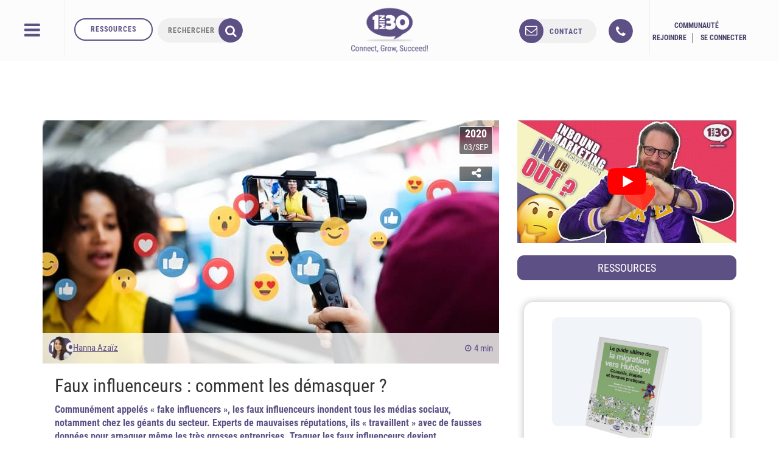

--- FILE ---
content_type: text/css
request_url: https://cdn.1min30.com/wp-content/themes/1min30-base-theme/assets/css/actual/bc-custom.css?v=6026&ver=6.8.3
body_size: 2821
content:
.block.actus-complete article div.read-more {
    overflow: hidden;
}

.bc-map-agencies-title {
    font-weight: bold;
    font-size: 22px;
}

.bc-map-agencies-contact-us {
    color: white;
    font-size: 22px;
    font-weight: bold;
}

.bc-actus-complete-title {
    margin-top: 30px;
}

.bc-actus-complete-title,
.bc-actus-complete-title a,
.bc-actus-complete-title a:hover {
    font-size: 30px;
    font-weight: 600;
    color: #5b527f;
}

.bc-article-inf-title {
    font-weight: 400;
    color: #fff;
    padding: 7px;
    line-height: 26px;
    box-sizing: border-box;
    margin: 0;
    text-align: center;
    text-transform: uppercase;
    position: relative;
    z-index: 5;
    height: 65px;
    top: 0px;
    font-size: 21px;
    text-shadow: 4px 4px 2px rgba(0, 0, 0, 0.4);
    /**background: rgba(0, 0, 0, 0.46);*/
    background: #3c3454;
    -webkit-box-shadow: 0px 5px 11px 0px rgba(0, 0, 0, 0.29);
    -moz-box-shadow: 0px 5px 11px 0px rgba(0, 0, 0, 0.29);
    box-shadow: 0px 5px 11px 0px rgba(0, 0, 0, 0.29);
    overflow: hidden;
    -webkit-transition: all 300ms ease-out;
    -moz-transition: all 300ms ease-out;
    transition: all 300ms ease-out;
}

.block.actus-complete article:hover .bc-article-inf-title {
    top: -90px;
    background: #5b527f;
}

.bc-inlined-blocs-title * {
    color: #5b527f !important;
    font-size: 23px;
}

.bc-inlined-blocs-title-bloc {
    font-size: 30px;
    font-weight: 600;
    color: #5b527f;
    margin-bottom: 50px;
    text-align: center;
}

.bc-certification-title {
    font-size: 30px;
    color: #5b527f;
    font-weight: 600;
    margin: 0 0 20px;
}

.bc-com-press-author-image {
    display: flex;
    align-items: center;
    justify-content: center;
    flex-direction: column;
}

.bc-com-press-author-image p {
    margin: 0;
    width: 150px;
    height: auto;
}

.bc-com-press-author-image img {
    width: 90% !important;
    height: auto !important;
}

.bc-com-press-title {
    font-weight: 900;
    font-size: 30px;
    line-height: 33px;
    color: black;
    margin: 0;
}

.block.com-press .bc-com-press-title i {
    font-size: 16px;
    margin: 0 6px;
}

.block.com-press .bc-com-press-title i:first-child {
    position: relative;
    top: -16px;
}

.bc-com-press-title-text {
    display: inline-block;
}

.bc-com-press-title-text i.fa {
    font-size: 20px !important;
}

.bc-com-press-title-text * {
    display: inline;
    font-weight: 500 !important;
    font-size: 24px !important;
    line-height: 24px !important;
    font-style: italic !important;
    color: black !important;
    margin: 0 !important;
}

.bc-com-press-author-details {
    margin-top: 7px !important;
    font-size: 18px !important;
    font-weight: 300 !important;
    line-height: 21px;
}

.bc-team-title {
    font-size: 30px;
    color: #5b527f;
    font-weight: 600;
}

.bc-team-card {
    height: 283px;
}

.bc-team-expertises {
    height: 144px;
}

.bc-team-name {
    font-size: 26px;
    font-weight: 600;
    margin-bottom: 0px;
    display: inline-block;
    background-color: #5b527f;
    color: white;
    padding: 2px 10px;
}

.bc-team-name a {
    font-size: 26px;
    color: white;
}

.bc-team-name a :hover {
    color: white;
}

.bc-team-position {
    margin: 7px 0 10px;
    font-size: 14px;
}

.bc-team-expert-name {
    font-size: 26px;
    margin-bottom: 0px;
    display: inline-block;
    background-color: #5b527f;
    color: white;
    padding: 2px 10px;
    margin: 0.67em 0;
}

.bc-team-expert-name a {
    font-size: 26px;
    color: white;
}

.bc-team-expert-name a:hover {
    color: white;
}

.bc-team-expert-position {
    margin: 7px 0 10px;
    font-size: 14px;
}

.block.team article.user_profile:hover .bc-team-expert-position {
    color: white;
}

.bc-team-expert-circle-text {
    margin: 7px 0 10px;
    font-size: 14px;
}

.bc-newsletters-title {
    margin: 0.67em 0;
    font-size: 30px;
}

.bc-newsletters-title span {
    color: white;
    text-shadow: 3px 2px 3px rgba(0, 0, 0, 0.59);
}

.bc-definitions-title {
    margin: 0.67em 0;
    color: #5d5085;
    font-size: 26px;
    font-weight: bold;
    text-transform: uppercase;
    text-align: center;
}

.bc-definitions-first-letter {
    display: block !important;
    width: 100% !important;
    clear: both !important;
    font-size: 25px !important;
    color: #5c5085 !important;
}

.bc-clients-title {
    font-size: 30px;
    color: #5b527f;
    font-weight: 600;
    margin-bottom: 20px;
}

.bc-clients-title a,
.bc-clients-title a * {
    font-size: 30px !important;
    font-weight: 600;
    color: #5b527f !important;
}

.bc-clients-title a span {
    color: #e13159 !important;
}

.grid__content-article .grid__content-article-title * {
    margin-bottom: 0;
    padding: initial;
    height: auto;
}

.grid__content-article-subtitle * {
    margin-top: 10px;
}

@media (max-width: 767px) {

}

.bc-articles-list-title {
    margin: 0 0 10px;
    line-height: 18px;
}

.bc-articles-list-title a {
    font-size: 22px;
    font-weight: normal;
    color: #322e45;
}

.bc-ressource-sidebar-title {
    background-color: #120c18;
    margin: 0;
    color: white;
    text-align: center;
    text-transform: uppercase;
    padding: 4px;
    font-size: 18px;
}

.bc-ressource-sidebar-element-title {
    margin: 13px 13px 0;
    font-size: 20px;
    font-weight: 600;
}

.bc-formation-grid-title * {
    font-size: 22px !important;
    font-weight: 700 !important;
    overflow-wrap: break-word !important;
    display: block !important;
}

.bc-formation-grid-subtitle * {
    color: #2f2f2fae !important;
    font-size: 16px !important;
    line-height: 1.5em !important;
    font-weight: 700 !important;
}

.bc-ressources-list-img-container {
    height: 283px;
}

.bc-ressources-list-title * {
    color: #120c18;
    font-size: 30px;
}

.block.ressources-list .ressource h3 {
    margin: 0px;
    box-sizing: border-box;
    padding: 5px;
    position: relative;
    z-index: 2;
    background: white;
    color: #5d5085;
}

.bc-ressource-card-title {
    color: #130d19 !important;
    font-size: 25px !important;
    margin: 55px 0 0 0 !important;
}

.bc-cat-video-title {
    font-size: 28px !important;
    color: #120c18 !important;
    font-weight: bold !important;
    margin-bottom: 30px !important;
    text-transform: uppercase !important;
    text-align: center !important;
}

.bc-video-title {
    font-size: 1.2em !important;
    color: #5b527f !important;
    font-weight: bold !important;
    text-align: center !important;
    margin-bottom: 20px !important;
}

.bc-numbers-numbers__item * {
    padding: 18px 30px 20px !important;
    text-align: center !important;
    font-size: 20px !important;
    color: #fff !important;
    margin: 0 !important;
    font-weight: 600 !important;
}

.bc-frise-title * {
    margin-bottom: 20px;
    font-size: 30px;
}

.bc-frise-title span {
    color: #e13159;
}

.bc-carrer-title * {
    color: #fff !important;
    position: relative !important;
    z-index: 9 !important;
    text-align: center !important;
    font-size: 30px !important;
}

.bc-carrer-subtitle * {
    color: #fff !important;
    position: relative !important;
    z-index: 9 !important;
    text-align: center !important;
    font-size: 18px !important;
}

.bc-carrer-single-title * {
    font-weight: 500 !important;
    font-size: 20px !important;
    margin-bottom: 32px !important;
    color: #fff !important;
    line-height: 28px !important;
}

.bc-faq-title * {
    font-size: 30px !important;
}

.bc-single-faq-title * {
    font-size: 22px;
    font-weight: 500;
    color: rgb(51, 51, 51);
}

.bc-personnalise-title span {
    font-size: 20px;
    font-weight: 600;
    color: #fff;
}

.bc-personnalise-title {
    font-size: 30px !important;
    line-height: 1.1;
}

.bc-personnalise-subtitle {
    margin: 2px auto 0 !important;
    font-size: 16px !important;
    font-weight: 500 !important;
    max-width: 1000px !important;
    /*padding: 0 !important;*/
    color: #ffffff;
}

.bc-personnalise-subtitle {
    line-height: 1.1;
}

.bc-personnalise-subtitle p:nth-child(1),
.bc-personnalise-subtitle p:nth-last-child(1) {
    padding: 0 !important;
}

.block.personnalise .ptp_p_rose ul,
.block.personnalise .ptp_p_violet ul {
    color: white !important;
    font-weight: 500;
    font-size: 16px;
}

.block.personnalise .ptp_p_rose a,
.block.personnalise .ptp_p_violet a,
.bc-personnalise-subtitle a {
    color: white;
}

.bc-testimonials-name-company strong {
    display: block;
    color: #000000;
}

.bc-testimonials-title {
    font-size: 30px !important;
    margin-bottom: 50px !important;
    color: #5b527f !important;
    font-weight: 600 !important;
}

.bc-ressource-title {
    margin: 0px !important;
    box-sizing: border-box !important;
    padding: 5px !important;
    position: relative !important;
    z-index: 2 !important;
    background: white !important;
    color: #5d5085 !important;
    font-size: 20px !important;
}

.bc-ressource-title * {
    font-size: 20px !important;
}

.bc-videos-title {
    font-size: 22px;
    color: #120c18;
    font-weight: 500;
    line-height: 1.1;
}

.bc-box-rouge {
    padding: 18px 30px 20px !important;
    text-align: center !important;
    font-size: 20px !important;
    color: #fff !important;
    margin: 0 !important;
    font-weight: 600 !important;
}

.block.personnalise .ptp_p_violet header,
.block.personnalise .ptp_p_violet header p {
    color: #ffffff;
}

section.wysiwyg a.personalise-btn.ptp_p_btn {
    display: inline-flex;
    padding: 10px;
}

section.wysiwyg a.personalise-btn.ptp_p_btn .fa-angle-right {
    position: relative;
    top: 3px;
    margin-right: 3px;
    width: 11px;
}

section.wysiwyg .responsive-columns {
    display: flex;
}

.bc-main-image-subtitle {
    margin: 0px 0 20px;
    font-size: 18px;
    font-weight: 300;
    left: 50px;
    box-sizing: border-box;
    padding: 10px 20%;
    position: relative;
    text-align: center;
    font-family: inherit;
    line-height: 1.1;
    color: inherit;
}

.bc-main-image-subtitle span {
    position: relative;
    z-index: 3;
    color: white;
    font-weight: 400;
    text-shadow: 3px 2px 3px rgba(0, 0, 0, 0.59);
}

.bc-main-image-subtitle span p {
    display: inline-block;
    font-size: 16px;
}

.bc-main-image-subtitle span a {
    color: white !important;
    text-decoration: underline !important;
}

.bc-main-image-content {
    margin: 8px 0 20px;
    font-size: 18px;
    font-weight: 300;
    max-width: 1000px;
    padding: 0;
    line-height: 1.1;
    font-family: inherit;
    color: white;
}

.user_profile:hover .bc-team-position {
    color: #ffffff;
}

.user_profile:hover .bc-team-expert-position {
    color: #000000 !important;
}

.bc-formation-grid-main-title * {
    color: #5d5085;
    font-size: 26px;
    font-weight: bold;
    text-transform: uppercase;
    text-align: center;
}

/*.grid__content-article-title.bc-formation-grid-title {
    height: 100px;
}

.bc-ressource-title {
    min-height: 77px;
}*/

.bc-testimonials-name-company strong:nth-last-child(1) {
    display: block;
    margin-top: 10px;
    font-weight: 600;
    font-size: 20px;
    color: #5b5180;
}



/*responsive*/
@media (max-width: 767px) {
    .scrolled .main_bc {
        margin-top: 10px !important;
    }

    .block.main-image {
        padding-top: 50px !important;
        padding-bottom: 50px !important;
    }

    .bc-main-image-subtitle {
        left: 0px;
    }
}

.gradient-ovelay .row {
    justify-content: center !important;
}
.gradient-border {
    margin-right: 30px!important;
    margin-left: 20px!important;
}
.user_profile_img {
    width: 100px;
    height: 100px;
    overflow: hidden;
    border-radius: 50%;
    margin: 0 auto;
}

.ressource .download {
    text-align: inherit;
}

/* Faq box start */
@media (min-width: 992px) {
    .faq .row .col-md-6:last-child .single-faq:not(.single-faq-impair) {
        padding-left: 0;
    }
}